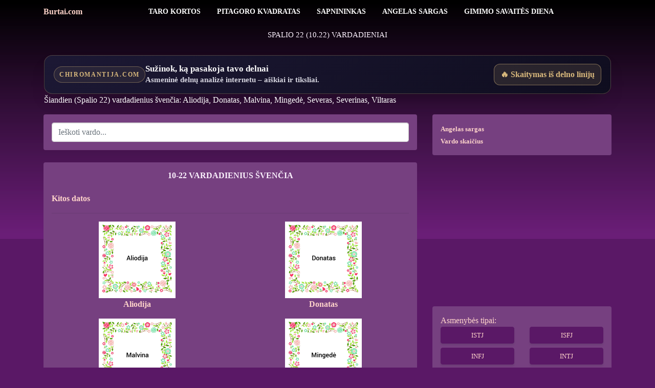

--- FILE ---
content_type: text/html; charset=UTF-8
request_url: https://www.burtai.com/vardadieniai-pagal-diena/10-22
body_size: 6055
content:
<!DOCTYPE html>
<html lang="lt">

<head>

  <meta charset="utf-8">
  <meta name="viewport" content="width=device-width, initial-scale=1, shrink-to-fit=no">
      <meta name="description" content="Šiandien (Spalio 22) vardadienius švenčia: Aliodija, Donatas, Malvina, Mingedė, Severas, Severinas, Viltaras">
      <meta name="author" content="www.burtai.com">

  <meta name="twitter:card" content="summary">
  <meta name="twitter:site" content="@rosenkreuzer777">
  <meta name="twitter:title" content="Spalio 22 (10.22) vardadieniai">
  <meta name="twitter:description"
        content="Šiandien (Spalio 22) vardadienius švenčia: Aliodija, Donatas, Malvina, Mingedė, Severas, Severinas, Viltaras">
  <meta name="twitter:creator" content="@rosenkreuzer777">
  <meta name="twitter:url"
        content="">
      <meta name="twitter:image" content="https://www.burtai.com/images/cover.jpg">
  
  <meta name="google" content="notranslate">
  <meta property="og:title" content="Spalio 22 (10.22) vardadieniai">
  <meta property="og:description"
        content="Šiandien (Spalio 22) vardadienius švenčia: Aliodija, Donatas, Malvina, Mingedė, Severas, Severinas, Viltaras">
  <meta property="og:type" content="website">
  <meta property="og:url"
        content="">
      <meta property="og:image" content="https://www.burtai.com/images/cover.jpg">
  

      <link rel="canonical"
          href="https://www.burtai.com/vardadieniai-pagal-diena/10-22">
    <link rel="alternate" media="only screen and (max-width: 640px)" href="https://www.burtai.com/m/vardadieniai-pagal-diena/10-22">
  
  <title>Spalio 22 (10.22) vardadieniai</title>

  <script type="application/ld+json">
    {"@context": "http://schema.org","@graph": [{"@context":"http://schema.org","@type":"WebPage","name":"Spalio 22 (10.22) vardadieniai","url":"https://www.burtai.com/vardadieniai-pagal-diena/10-22","description":"Šiandien (Spalio 22) vardadienius švenčia: Aliodija, Donatas, Malvina, Mingedė, Severas, Severinas, Viltaras"}]}
  </script>

  <link rel="shortcut icon" href="https://burtaicom.b-cdn.net/favicon.ico">
  <link rel="dns-prefetch" href="https://burtaicom.b-cdn.net">
  <link href="https://burtaicom.b-cdn.net" rel="preconnect" crossorigin>


      <link type="text/css" rel="stylesheet" href="https://burtaicom.b-cdn.net/vendor/easyautocomplete/easy-autocomplete.css">
    <link type="text/css" rel="stylesheet"
          href="https://burtaicom.b-cdn.net/vendor/easyautocomplete/easy-autocomplete.themes.min.css">
  
  



          
    <link href="https://burtaicom.b-cdn.net/vendor/bootstrap/css/bootstrap.min.css" rel="stylesheet" media="all">
    <link href="https://burtaicom.b-cdn.net/css/business-casual.css?1768956456" rel="stylesheet" media="all">
  
  <style>

    .fb-like > span > iframe, .fb_iframe_widget > span {
        width: 180px !important;
    }

    .fb-page {
        margin-left: -70px;
    }

    .test-question {
        display: none;
    }
  </style>

  <script>
    window.lazyLoadOptions = {};
  </script>

</head>
<body>

<!-- Navigation -->
<nav class="navbar navbar-expand-lg navbar-dark py-lg-1" id="mainNav">
  <div class="container">
          <div class="col-12 col-md-1 text-left">
        <div class="row">
          <a class="link-second" title="www.burtai.com" href="/">Burtai.com</a>
        </div>
      </div>
    
        <div class="col-md-11 text-right">
      <div class="row text-right">
          <a class="navbar-brand text-uppercase text-expanded font-weight-bold d-lg-none" href="/">burtai.com</a>
      <button class="navbar-toggler" type="button" data-toggle="collapse" data-target="#navbarResponsive"
              aria-controls="navbarResponsive" aria-expanded="false" aria-label="Meniu">
        <span class="navbar-toggler-icon"></span>
      </button>

                          
      <div class="collapse navbar-collapse" id="navbarResponsive">
        <ul class="navbar-nav mx-auto">
                                    <li class="nav-item px-lg-2">
                <a title="Taro kortos" class="nav-link text-uppercase text-expanded" href="/taro-kortos-nemokami-burimai">Taro kortos</a>
              </li>
                                                <li class="nav-item px-lg-2">
                <a title="Pitagoro kvadratas" class="nav-link text-uppercase text-expanded" href="/pitagoro-kvadratas">Pitagoro kvadratas</a>
              </li>
                                                <li class="nav-item px-lg-2">
                <a title="Sapnininkas" class="nav-link text-uppercase text-expanded" href="/sapnu-reiksmes-pagal-raide">Sapnininkas</a>
              </li>
                                                <li class="nav-item px-lg-2">
                <a title="Angelas sargas" class="nav-link text-uppercase text-expanded" href="/angelu-kortos-angelas-sargas">Angelas sargas</a>
              </li>
                                                <li class="nav-item px-lg-2">
                <a title="Gimimo savaitės diena" class="nav-link text-uppercase text-expanded" href="/burimas-pagal-gimimo-savaites-diena">Gimimo savaitės diena</a>
              </li>
                                                                                          </ul>
      </div>
    </div>
            </div>
      </div>
    </nav>

    <div class="container">
        <div class="row text-center mx-auto">
            <h1 class="text-center mx-auto site-heading text-primary d-none d-lg-block mb-0 mt-3" style="font-size: 15px;">
                Spalio 22 (10.22) vardadieniai
            </h1>
        </div>
        <div class="row">
            <div class="fb-like text-center mx-auto mt-3" data-href="https://www.burtai.com/vardadieniai-pagal-diena/10-22" data-width="180" data-layout="button_count" data-action="like" data-size="small" data-share="true"></div>
        </div>
    </div>




  <div class="container p-3">

  <!-- Chiromantija.com – Wide Banner -->
<a href="https://www.chiromantija.com" target="_blank" rel="noopener"
   class="chi-ads chi-ads--wide" aria-label="Chiromantija.com – delnų analizė internetu">
  <div class="chi-ads__badge">chiromantija.com</div>
  <div class="chi-ads__content">
    <div class="chi-ads__title">Sužinok, ką pasakoja tavo delnai</div>
    <div class="chi-ads__sub">Asmeninė delnų analizė internetu – aiškiai ir tiksliai.</div>
  </div>
  <div class="chi-ads__cta">🔥 Skaitymas iš delno linijų</div>
</a>

<style>
  .chi-ads{--chi-g:#d8b87c;--chi-bg1:#0f0d1f;--chi-bg2:#1c1834;--chi-t:#f7f7ff;
    display:flex;align-items:center;gap:16px;text-decoration:none;border:1px solid rgba(216,184,124,.28);
    background:linear-gradient(135deg,var(--chi-bg2),var(--chi-bg1));
    color:var(--chi-t);border-radius:16px;padding:16px 18px;box-shadow:0 18px 40px -24px rgba(0,0,0,.5)}
  .chi-ads:hover{transform:translateY(-2px);box-shadow:0 22px 48px -24px rgba(0,0,0,.6)}
  .chi-ads__badge{font-size:.75rem;letter-spacing:.14em;text-transform:uppercase;border:1px solid rgba(216,184,124,.4);
    color:var(--chi-g);padding:6px 10px;border-radius:999px;white-space:nowrap;background:rgba(216,184,124,.08)}
  .chi-ads__content{display:flex;flex-direction:column;gap:4px;min-width:0}
  .chi-ads__title{font-weight:700;font-size:1.05rem;line-height:1.25;color:#fff}
  .chi-ads__sub{font-size:.95rem;opacity:.85}
  .chi-ads__cta{margin-left:auto;white-space:nowrap;font-weight:700;border:1px solid rgba(216,184,124,.5);
    padding:8px 12px;border-radius:12px;background:rgba(216,184,124,.12);color:var(--chi-g)}
  @media (max-width:640px){
    .chi-ads{flex-wrap:wrap}
    .chi-ads__cta{width:100%;text-align:center;margin-left:0}
  }
</style>
    Šiandien (Spalio 22) vardadienius švenčia: Aliodija, Donatas, Malvina, Mingedė, Severas, Severinas, Viltaras

  </div>




<div class="container">
  <div class="row">
    <div class="col-xs-12 col-md-8">
      
        
          <div class="bg-faded rounded p-3 mx-auto">
  <div class="row">
    <div class="col-md-12">
      <form class="row">
        <div class="col-12">
          <input type="text" name="search" id="search" placeholder="Ieškoti vardo..." class="form-control text-left">
        </div>
      </form>
    </div>
  </div>
</div>
<br/>    
    <div class="bg-faded rounded p-3 mb-3">
      <h2 class="section-heading m-b-0 mx-auto">
        <span class="section-heading-upper text-center">10-22 vardadienius švenčia</span>
      </h2>
            <h2 class="section-heading mb-4"><span class="section-heading-upper"></span></h2>

<div>
    <a class="text-info other-dates" title="Vardadieniai pagal datą" href="/vardadieniai-pagal-data">Kitos datos</a>
</div>
<hr/>

<div class="row">
      <div class="col-md-6 col-xs-6 text-center mx-auto mb-3">
      <a class="text-center center-block" title="Vardo Aliodija reikšmė"
         href="/aliodija-vardo-reiksme">
        <img width="150" height="150" class="lazy img-fluid" alt="Aliodija"
             title="Aliodija"
             src="https://burtai.b-cdn.net/images/pixel.png"
             data-src="https://burtai.b-cdn.net/images/names/7682380c6a047424fb6120d4966a025f.jpg"/><br/>
        Aliodija
      </a><br/>
    </div>
      <div class="col-md-6 col-xs-6 text-center mx-auto mb-3">
      <a class="text-center center-block" title="Vardo Donatas reikšmė"
         href="/donatas-vardo-reiksme">
        <img width="150" height="150" class="lazy img-fluid" alt="Donatas"
             title="Donatas"
             src="https://burtai.b-cdn.net/images/pixel.png"
             data-src="https://burtai.b-cdn.net/images/names/78abb49a67f06114cf021466db373f82.jpg"/><br/>
        Donatas
      </a><br/>
    </div>
      <div class="col-md-6 col-xs-6 text-center mx-auto mb-3">
      <a class="text-center center-block" title="Vardo Malvina reikšmė"
         href="/malvina-vardo-reiksme">
        <img width="150" height="150" class="lazy img-fluid" alt="Malvina"
             title="Malvina"
             src="https://burtai.b-cdn.net/images/pixel.png"
             data-src="https://burtai.b-cdn.net/images/names/75872e156d01b29286bb497be731f340.jpg"/><br/>
        Malvina
      </a><br/>
    </div>
      <div class="col-md-6 col-xs-6 text-center mx-auto mb-3">
      <a class="text-center center-block" title="Vardo Mingedė reikšmė"
         href="/minged%C4%97-vardo-reiksme">
        <img width="150" height="150" class="lazy img-fluid" alt="Mingedė"
             title="Mingedė"
             src="https://burtai.b-cdn.net/images/pixel.png"
             data-src="https://burtai.b-cdn.net/images/names/541572338f3d51591b10e594cacd219a.jpg"/><br/>
        Mingedė
      </a><br/>
    </div>
      <div class="col-md-6 col-xs-6 text-center mx-auto mb-3">
      <a class="text-center center-block" title="Vardo Severas reikšmė"
         href="/severas-vardo-reiksme">
        <img width="150" height="150" class="lazy img-fluid" alt="Severas"
             title="Severas"
             src="https://burtai.b-cdn.net/images/pixel.png"
             data-src="https://burtai.b-cdn.net/images/names/74690258224d4ca542a6968518cdcc82.jpg"/><br/>
        Severas
      </a><br/>
    </div>
      <div class="col-md-6 col-xs-6 text-center mx-auto mb-3">
      <a class="text-center center-block" title="Vardo Severinas reikšmė"
         href="/severinas-vardo-reiksme">
        <img width="150" height="150" class="lazy img-fluid" alt="Severinas"
             title="Severinas"
             src="https://burtai.b-cdn.net/images/pixel.png"
             data-src="https://burtai.b-cdn.net/images/names/83bb718f5bb7fb1bcbc7ddc9e03d5663.jpg"/><br/>
        Severinas
      </a><br/>
    </div>
      <div class="col-md-6 col-xs-6 text-center mx-auto mb-3">
      <a class="text-center center-block" title="Vardo Viltaras reikšmė"
         href="/viltaras-vardo-reiksme">
        <img width="150" height="150" class="lazy img-fluid" alt="Viltaras"
             title="Viltaras"
             src="https://burtai.b-cdn.net/images/pixel.png"
             data-src="https://burtai.b-cdn.net/images/names/6ad8ac92084ffce948eb75e6cb535a43.jpg"/><br/>
        Viltaras
      </a><br/>
    </div>
  </div>

<div class="mt-3">
  <p>
      Paspauskite ant vardo ir sužinokite daugiau informacijos: vardo reikšmę, kilmę, lytį, vardadienių datas. Šiame puslapyje matote žmonių, kurie gimė spalio 22 vardadienius. Norėdami matyti kitų dienų vardadienius, pasirinkite kitą datą.
  </p>
</div>
    </div>

            <div class="bg-faded rounded p-5 mt-2">
        <div class="row">
          <h3 class="mx-auto">Vardai iš kitų raidžių</h3>
        </div>
        <div class="row">
          <div class="mx-auto">
		    <span style="margin-top: 10px; padding: 3px;">
	    	        		<a href="/vardu-reiksmes-pagal-raide">
        			A
    			</a>
        		    </span>
		    <span style="margin-top: 10px; padding: 3px;">
	    	        		<a href="/vardu-reiksmes-pagal-raide-%C4%85">
        			Ą
    			</a>
        		    </span>
		    <span style="margin-top: 10px; padding: 3px;">
	    	        		<a href="/vardu-reiksmes-pagal-raide-b">
        			B
    			</a>
        		    </span>
		    <span style="margin-top: 10px; padding: 3px;">
	    	        		<a href="/vardu-reiksmes-pagal-raide-c">
        			C
    			</a>
        		    </span>
		    <span style="margin-top: 10px; padding: 3px;">
	    	        		<a href="/vardu-reiksmes-pagal-raide-%C4%8D">
        			Č
    			</a>
        		    </span>
		    <span style="margin-top: 10px; padding: 3px;">
	    	        		<a href="/vardu-reiksmes-pagal-raide-d">
        			D
    			</a>
        		    </span>
		    <span style="margin-top: 10px; padding: 3px;">
	    	        		<a href="/vardu-reiksmes-pagal-raide-e">
        			E
    			</a>
        		    </span>
		    <span style="margin-top: 10px; padding: 3px;">
	    	        		<a href="/vardu-reiksmes-pagal-raide-f">
        			F
    			</a>
        		    </span>
		    <span style="margin-top: 10px; padding: 3px;">
	    	        		<a href="/vardu-reiksmes-pagal-raide-g">
        			G
    			</a>
        		    </span>
		    <span style="margin-top: 10px; padding: 3px;">
	    	        		<a href="/vardu-reiksmes-pagal-raide-h">
        			H
    			</a>
        		    </span>
		    <span style="margin-top: 10px; padding: 3px;">
	    	        		<a href="/vardu-reiksmes-pagal-raide-i">
        			I
    			</a>
        		    </span>
		    <span style="margin-top: 10px; padding: 3px;">
	    	        		<a href="/vardu-reiksmes-pagal-raide-j">
        			J
    			</a>
        		    </span>
		    <span style="margin-top: 10px; padding: 3px;">
	    	        		<a href="/vardu-reiksmes-pagal-raide-k">
        			K
    			</a>
        		    </span>
		    <span style="margin-top: 10px; padding: 3px;">
	    	        		<a href="/vardu-reiksmes-pagal-raide-l">
        			L
    			</a>
        		    </span>
		    <span style="margin-top: 10px; padding: 3px;">
	    	        		<a href="/vardu-reiksmes-pagal-raide-m">
        			M
    			</a>
        		    </span>
		    <span style="margin-top: 10px; padding: 3px;">
	    	        		<a href="/vardu-reiksmes-pagal-raide-n">
        			N
    			</a>
        		    </span>
		    <span style="margin-top: 10px; padding: 3px;">
	    	        		<a href="/vardu-reiksmes-pagal-raide-o">
        			O
    			</a>
        		    </span>
		    <span style="margin-top: 10px; padding: 3px;">
	    	        		<a href="/vardu-reiksmes-pagal-raide-p">
        			P
    			</a>
        		    </span>
		    <span style="margin-top: 10px; padding: 3px;">
	    	        		<a href="/vardu-reiksmes-pagal-raide-r">
        			R
    			</a>
        		    </span>
		    <span style="margin-top: 10px; padding: 3px;">
	    	        		<a href="/vardu-reiksmes-pagal-raide-s">
        			S
    			</a>
        		    </span>
		    <span style="margin-top: 10px; padding: 3px;">
	    	        		<a href="/vardu-reiksmes-pagal-raide-%C5%A1">
        			Š
    			</a>
        		    </span>
		    <span style="margin-top: 10px; padding: 3px;">
	    	        		<a href="/vardu-reiksmes-pagal-raide-t">
        			T
    			</a>
        		    </span>
		    <span style="margin-top: 10px; padding: 3px;">
	    	        		<a href="/vardu-reiksmes-pagal-raide-u">
        			U
    			</a>
        		    </span>
		    <span style="margin-top: 10px; padding: 3px;">
	    	        		<a href="/vardu-reiksmes-pagal-raide-%C5%AB">
        			Ū
    			</a>
        		    </span>
		    <span style="margin-top: 10px; padding: 3px;">
	    	        		<a href="/vardu-reiksmes-pagal-raide-v">
        			V
    			</a>
        		    </span>
		    <span style="margin-top: 10px; padding: 3px;">
	    	        		<a href="/vardu-reiksmes-pagal-raide-z">
        			Z
    			</a>
        		    </span>
		    <span style="margin-top: 10px; padding: 3px;">
	    	        		<a href="/vardu-reiksmes-pagal-raide-%C5%BE">
        			Ž
    			</a>
        		    </span>
	
</div>
        </div>
      </div>
      
  
      <div>
    <ul class="bg-white breadcrumb text-center">
        <li>
            <a href="/" class="font20 breadcrumb-link-color">Į Pradžią</a>
                                                <img width="16" height="16" src="https://burtaicom.b-cdn.net/images/right-arrow1.png" alt="arrow" class="blog_right_arrow"/>
                    <a href="/vardadieniai" class="font20 breadcrumb-link-color">Vardadieniai</a>
                                        <img width="16" height="16" src="https://burtaicom.b-cdn.net/images/right-arrow1.png" alt="arrow" class="blog_right_arrow"/>
            <span class="active font20 breadcrumb-text-color">Spalio 22</span>
        </li>
    </ul>
</div>  
    </div>
          <div class="col-xs-12 col-md-4 text-left">

                  <div class="bg-faded rounded p-3 mb-3">
                          <a title="Angelas sargas" href="/angelu-kortos-angelas-sargas" class="font13">Angelas sargas</a><br/>
                          <a title="Vardo skaičius" href="/nemokamas-burimas-vardo-skaicius" class="font13">Vardo skaičius</a><br/>
                      </div>

          <div class="text-center mt-3 mx-auto">
            <ins class="adsbygoogle"
                 style="display:block; min-height: 250px; aspect-ratio: 300 / 250;"
                 data-ad-client="ca-pub-0974817535836610"
                 data-ad-slot="5437380192"
                 data-ad-format="auto"
            ></ins>
          </div>

          <div class="bg-faded rounded p-3">
            <div class="text-info">Asmenybės tipai:</div>
            <div class="row">
              <div class="col-6">
                <a class="btn btn-info btn-md btn-block font13 mb-2" title="ISTJ personality type" href="/istj-asmenybes-tipas">ISTJ</a>
              </div>
              <div class="col-6">
                <a class="btn btn-info btn-md btn-block font13 mb-2" title="ISFJ personality type" href="/isfj-asmenybes-tipas">ISFJ</a>
              </div>
              <div class="col-6">
                <a class="btn btn-info btn-md btn-block font13 mb-2" title="INFJ personality type" href="/infj-asmenybes-tipas">INFJ</a>
              </div>
              <div class="col-6">
                <a class="btn btn-info btn-md btn-block font13 mb-2" title="INTJ personality type" href="/intj-asmenybes-tipas">INTJ</a>
              </div>
              <div class="col-6">
                <a class="btn btn-info btn-md btn-block font13 mb-2" title="ISTP personality type" href="/istp-asmenybes-tipas">ISTP</a>
              </div>
              <div class="col-6">
                <a class="btn btn-info btn-md btn-block font13 mb-2" title="ISFP personality type" href="/isfp-asmenybes-tipas">ISFP</a>
              </div>
              <div class="col-6">
                <a class="btn btn-info btn-md btn-block font13 mb-2" title="INFP personality type" href="/infp-asmenybes-tipas">INFP</a>
              </div>
              <div class="col-6">
                <a class="btn btn-info btn-md btn-block font13 mb-2" title="INTP personality type" href="/intp-asmenybes-tipas">INTP</a>
              </div>
              <div class="col-6">
                <a class="btn btn-info btn-md btn-block font13 mb-2" title="ESTP personality type" href="/estp-asmenybes-tipas">ESTP</a>
              </div>
              <div class="col-6">
                <a class="btn btn-info btn-md btn-block font13 mb-2" title="ESFP personality type" href="/esfp-asmenybes-tipas">ESFP</a>
              </div>
              <div class="col-6">
                <a class="btn btn-info btn-md btn-block font13 mb-2" title="ENFP personality type" href="/enfp-asmenybes-tipas">ENFP</a>
              </div>
              <div class="col-6">
                <a class="btn btn-info btn-md btn-block font13 mb-2" title="ENTP personality type" href="/entp-asmenybes-tipas">ENTP</a>
              </div>
              <div class="col-6">
                <a class="btn btn-info btn-md btn-block font13 mb-2" title="ESTJ personality type" href="/estj-asmenybes-tipas">ESTJ</a>
              </div>
              <div class="col-6">
                <a class="btn btn-info btn-md btn-block font13 mb-2" title="ESFJ personality type" href="/esfj-asmenybes-tipas">ESFJ</a>
              </div>
              <div class="col-6">
                <a class="btn btn-info btn-md btn-block font13 mb-2" title="ENFJ personality type" href="/enfj-asmenybes-tipas">ENFJ</a>
              </div>
              <div class="col-6">
                <a class="btn btn-info btn-md btn-block font13 mb-2" title="ENTJ personality type" href="/entj-asmenybes-tipas">ENTJ</a>
              </div>
            </div>
          </div>
        
                <section class="page-section clearfix mt-0 pb-3">
          <div class="text-center mt-3 mx-auto">
            <ins class="adsbygoogle"
                 style="display:block; min-height: 250px; aspect-ratio: 300 / 250;"
                 data-ad-client="ca-pub-0974817535836610"
                 data-ad-slot="5437380192"
                 data-ad-format="auto"
            ></ins>
          </div>
        </section>
              </div>
    
  </div>
</div>





<footer class="footer text-faded text-center p-3 mt-3">

    <div class="container">
        <div class="row">
            <div class="col-12 col-md-3">
                <p class="m-2 small">
                    <a href="https://www.hey.lt/details.php?id=burtaicom">
                        <img width="88" height="31"
                             src="https://www.hey.lt/count.php?id=burtaicom"
                             alt="Hey.lt - Nemokamas lankytojų skaitliukas"
                             title="Hey.lt - Nemokamas lankytojų skaitliukas"></a>
                </p>


                <p class="m-2 small">
                    <span class="font10">Draugai:</span><br/>
                    <a title="Sporto spėjimų online žaidimas" href="https://www.zaidimas.net">
                        <span class="font10 text-white p-3">Sporto spėjimų online žaidimas</span>
                    </a>
                    <br/>
                    <a title="Tarot readings and horoscope" href="https://www.horozo.com">
                        <span class="font10 text-white p-3">Tarot readings and horoscope</span>
                    </a>
                    <br/>
                    <a title="Nemokamos pažintys" href="https://www.saitas.net">
                        <span class="font10 text-white p-3">Nemokamos pažintys</span>
                    </a>
                    <br/>

                </p>
            </div>
            <div class="col-12 col-md-6">
                <div class="row">
                    <div class="col-6 col-md-6">
                        <p class="m-2 small text-left">
                            <a class="text-white p-3" href="/taro-kortos-nemokami-burimai">Taro kortos</a><br/>
                            <a class="text-white p-3" href="/pitagoro-kvadratas">Magiškasis kvadratas</a><br/>
                            <a class="text-white p-3" href="/sapnu-reiksmes-pagal-raide">Sapnų reikšmės</a><br/>
                            <a class="text-white p-3" href="/vardu-reiksmes-pagal-raide">Vardadieniai</a><br/>
                            <a class="text-white p-3" href="/burimas-pagal-gimimo-savaites-diena">Gimimo dienos testas</a><br/>
                            <a class="text-white p-3" href="/nemokamas-asmenybes-testas">Charakterio testas</a><br/>
                        </p>
                    </div>

                    <div class="col-6 col-md-6">
                        <p class="m-2 small text-left">
                            <a class="text-white p-3" href="/nemokamas-burimas-vardo-skaicius">Vardo skaičius</a><br/>
                            <a class="text-white p-3" href="/angelu-kortos-angelas-sargas">Angelas sargas</a><br/>
                            <a class="text-white p-3" href="/vardadieniai-pagal-data">Vardadienių kalendorius</a><br/>
                            <a class="text-white p-3" href="/menulio-dienos">Mėnulio paros</a><br/>
                            <a class="text-white p-3" href="/menulio-zodiako-zenklai">Mėnulio zodiako ženklai</a><br/>
                            <a class="text-white p-3" href="/menulio-dienos-skaiciuokle">Mėnulio skaičiuoklė</a><br/>
                        </p>
                    </div>
                </div>
            </div>
            <div class="col-12 col-md-3">
                                                                </div>
        </div>
        <p class="m-0 small">&copy; burtai.com 2026</p>
    </div>
</footer>


  <script async src="https://burtaicom.b-cdn.net/js/lazyload.min.js"></script>

          <script defer src="https://ajax.googleapis.com/ajax/libs/jquery/3.5.1/jquery.min.js"></script>
        
    <script defer src="https://burtaicom.b-cdn.net/vendor/easyautocomplete/jquery.easy-autocomplete.min.js"></script>
  
  <script>
    var isMobile = 'no';
    var getAngelUrl = '/ajax-get-angel';
    var resultPageUrlName = 'angelas';
    var getNameNumberUrl = '/ajax-get-name-number';
    var resultPagelNameNumber = 'vardo-skaicius';
    var getWeekdayMeaningUrl = '/ajax-get-weekday-meaning';
    var resultPageUrlWeekday = 'burimas-pagal-gimimo-savaites-diena';

    var getMoondayMeaningUrl = '/ajax-get-moonday-meaning';
    var resultPageUrlMoonday = 'menulio-dienos-skaiciuokle';

    document.addEventListener("DOMContentLoaded", function () {
      var lazyadsense = !1;
      window.addEventListener("scroll", function () {
        (0 != document.documentElement.scrollTop && !1 === lazyadsense || 0 != document.body.scrollTop && !1 === lazyadsense) && (!function () {

          
          
          var e = document.createElement("script");
                    e.type = "text/javascript", e.async = !0, e.src = "https://www.googletagmanager.com/gtag/js?id=G-26HXW7G0PL";
          var a = document.getElementsByTagName("script")[0];
          a.parentNode.insertBefore(e, a);
        }(), lazyadsense = !0)
      }, !0);


      
            $.ajax({
        'cache': true,
        'dataType': 'json',
        'async': true,
        'crossDomain': true,
        'url': '/js/autocomplete/names.json',
        'method': "GET",
        'headers': {
          'accept': 'application/json',
          'Access-Control-Allow-Origin': '*'
        }
      }).done(function (response) {
        var options = {
          placeholder: "Ieškoti vardo...",

          data: response,

          getValue: "name",

          list: {
            match: {
              enabled: true,
              method: function (element, phrase) {
                if (element.indexOf(phrase) === 0) {
                  return true;
                } else {
                  return false;
                }
              }
            },
            maxNumberOfElements: 10,

            onClickEvent: function () {
              var str = "/VAR1-vardo-reiksme";
              var value = $("#search").getSelectedItemData().name;

              window.location.href = str.replace('VAR1', value);
              return false;
            }
          },
        };
        $('#search').easyAutocomplete(options);
      });
          });
  </script>


<script data-ad-client="ca-pub-0974817535836610" async defer
        src="https://pagead2.googlesyndication.com/pagead/js/adsbygoogle.js"></script>


<script>
    (adsbygoogle = window.adsbygoogle || []).onload = function () {
    
    var ads = document.querySelectorAll('.adsbygoogle');
    var adsbygoogle;
    for (var i = 0; i < ads.length; i++) {
      if (!ads[i].childNodes[0]) {
        (adsbygoogle = window.adsbygoogle || []).push({});
      }
    }
  };
  
  window.dataLayer = window.dataLayer || [];
  function gtag(){dataLayer.push(arguments);}
  gtag('js', new Date());

  gtag('config', 'G-26HXW7G0PL', { 'allow_ad_personalization_signals': true });
</script>


<script defer src="https://static.cloudflareinsights.com/beacon.min.js/vcd15cbe7772f49c399c6a5babf22c1241717689176015" integrity="sha512-ZpsOmlRQV6y907TI0dKBHq9Md29nnaEIPlkf84rnaERnq6zvWvPUqr2ft8M1aS28oN72PdrCzSjY4U6VaAw1EQ==" data-cf-beacon='{"version":"2024.11.0","token":"1d7f8845692c43b5952aec2fe4297dca","r":1,"server_timing":{"name":{"cfCacheStatus":true,"cfEdge":true,"cfExtPri":true,"cfL4":true,"cfOrigin":true,"cfSpeedBrain":true},"location_startswith":null}}' crossorigin="anonymous"></script>
</html>

--- FILE ---
content_type: text/html; charset=utf-8
request_url: https://www.google.com/recaptcha/api2/aframe
body_size: 269
content:
<!DOCTYPE HTML><html><head><meta http-equiv="content-type" content="text/html; charset=UTF-8"></head><body><script nonce="XKbd1Z5VKG5-46IRYtAuZg">/** Anti-fraud and anti-abuse applications only. See google.com/recaptcha */ try{var clients={'sodar':'https://pagead2.googlesyndication.com/pagead/sodar?'};window.addEventListener("message",function(a){try{if(a.source===window.parent){var b=JSON.parse(a.data);var c=clients[b['id']];if(c){var d=document.createElement('img');d.src=c+b['params']+'&rc='+(localStorage.getItem("rc::a")?sessionStorage.getItem("rc::b"):"");window.document.body.appendChild(d);sessionStorage.setItem("rc::e",parseInt(sessionStorage.getItem("rc::e")||0)+1);localStorage.setItem("rc::h",'1768956459002');}}}catch(b){}});window.parent.postMessage("_grecaptcha_ready", "*");}catch(b){}</script></body></html>